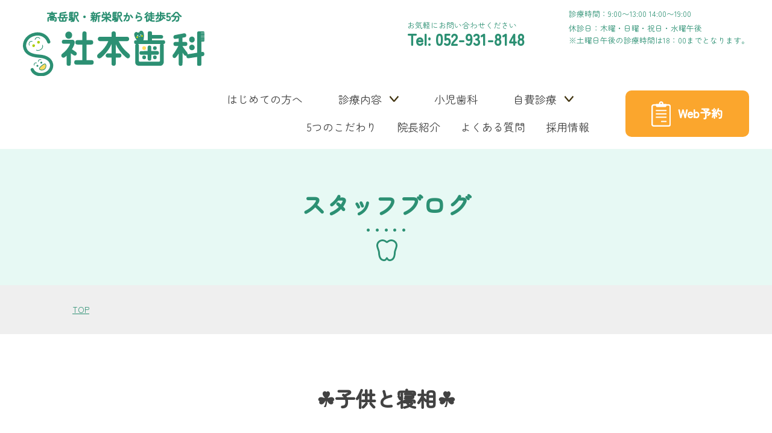

--- FILE ---
content_type: text/html; charset=UTF-8
request_url: https://shamoto-dental.jp/2018/10/19/462260574-html/
body_size: 12000
content:
<!DOCTYPE html><html lang="ja" data-baseurl="https://shamoto-dental.jp/"><head>  <script defer src="[data-uri]"></script> <meta charset="utf-8"><meta http-equiv="X-UA-Compatible" content="IE=edge"><meta name="viewport" content="width=device-width,initial-scale=1"><meta name="format-detection" content="telephone=no"><meta name="description" content=""><meta name="keywords" content=""><title>☘子供と寝相☘ - 名古屋市高岳駅・新栄駅から徒歩５分の歯医者｜社本歯科名古屋市高岳駅・新栄駅から徒歩５分の歯医者｜社本歯科</title><!-- <link type="text/css" rel="stylesheet" href="https://shamoto-dental.jp/wp-content/cache/autoptimize/autoptimize_single_e7bacec86e72be83f577e1702b559676.php"> --><!-- <link type="text/css" rel="stylesheet" href="https://shamoto-dental.jp/wp-content/cache/autoptimize/autoptimize_single_43d78f413a824cf104fb7886c8459418.php"> --><!-- <link type="text/css" rel="stylesheet" href="https://shamoto-dental.jp/wp-content/cache/autoptimize/autoptimize_single_d56bcf30819e231313a2b31e77b70e2a.php"> --><!-- <link type="text/css" rel="stylesheet" href="https://shamoto-dental.jp/wp-content/themes/shamoto/css/bootstrap-grid.min.css"> -->
<link rel="stylesheet" type="text/css" href="//shamoto-dental.jp/wp-content/cache/wpfc-minified/6mzgfxks/27yso.css" media="all"/> <script defer type="text/javascript" src="https://shamoto-dental.jp/wp-content/themes/shamoto/js/jquery.min.js"></script> <link href="https://use.fontawesome.com/releases/v5.6.1/css/all.css" rel="stylesheet"><meta name="description" content="こんにちは！ 衛生士の中陳です☘ 暑かったり、肌寒かったり、、、 この季節は服装の体温調節が難しいですよね〜👚" /><meta name="robots" content="max-image-preview:large" /><meta name="author" content="shamoto_staff"/><link rel="canonical" href="https://shamoto-dental.jp/2018/10/19/462260574-html/" /><meta name="generator" content="All in One SEO (AIOSEO) 4.9.3" /><meta property="og:locale" content="ja_JP" /><meta property="og:site_name" content="名古屋市高岳駅・新栄駅から徒歩５分の歯医者｜社本歯科 - Just another WordPress site" /><meta property="og:type" content="article" /><meta property="og:title" content="☘子供と寝相☘ - 名古屋市高岳駅・新栄駅から徒歩５分の歯医者｜社本歯科" /><meta property="og:description" content="こんにちは！ 衛生士の中陳です☘ 暑かったり、肌寒かったり、、、 この季節は服装の体温調節が難しいですよね〜👚" /><meta property="og:url" content="https://shamoto-dental.jp/2018/10/19/462260574-html/" /><meta property="og:image" content="https://shamoto-dental.jp/wp-content/uploads/2022/01/ogp.jpg" /><meta property="og:image:secure_url" content="https://shamoto-dental.jp/wp-content/uploads/2022/01/ogp.jpg" /><meta property="og:image:width" content="1040" /><meta property="og:image:height" content="1014" /><meta property="article:published_time" content="2018-10-19T01:48:48+00:00" /><meta property="article:modified_time" content="2018-10-19T01:48:48+00:00" /><meta name="twitter:card" content="summary" /><meta name="twitter:title" content="☘子供と寝相☘ - 名古屋市高岳駅・新栄駅から徒歩５分の歯医者｜社本歯科" /><meta name="twitter:description" content="こんにちは！ 衛生士の中陳です☘ 暑かったり、肌寒かったり、、、 この季節は服装の体温調節が難しいですよね〜👚" /><meta name="twitter:image" content="https://shamoto-dental.jp/wp-content/uploads/2022/01/ogp.jpg" /> <script type="application/ld+json" class="aioseo-schema">{"@context":"https:\/\/schema.org","@graph":[{"@type":"BlogPosting","@id":"https:\/\/shamoto-dental.jp\/2018\/10\/19\/462260574-html\/#blogposting","name":"\u2618\u5b50\u4f9b\u3068\u5bdd\u76f8\u2618 - \u540d\u53e4\u5c4b\u5e02\u9ad8\u5cb3\u99c5\u30fb\u65b0\u6804\u99c5\u304b\u3089\u5f92\u6b69\uff15\u5206\u306e\u6b6f\u533b\u8005\uff5c\u793e\u672c\u6b6f\u79d1","headline":"\u2618\u5b50\u4f9b\u3068\u5bdd\u76f8\u2618","author":{"@id":"https:\/\/shamoto-dental.jp\/author\/shamoto_staff\/#author"},"publisher":{"@id":"https:\/\/shamoto-dental.jp\/#organization"},"datePublished":"2018-10-19T10:48:48+09:00","dateModified":"2018-10-19T10:48:48+09:00","inLanguage":"ja","mainEntityOfPage":{"@id":"https:\/\/shamoto-dental.jp\/2018\/10\/19\/462260574-html\/#webpage"},"isPartOf":{"@id":"https:\/\/shamoto-dental.jp\/2018\/10\/19\/462260574-html\/#webpage"},"articleSection":"\u30b9\u30bf\u30c3\u30d5\u30b3\u30e9\u30e0"},{"@type":"BreadcrumbList","@id":"https:\/\/shamoto-dental.jp\/2018\/10\/19\/462260574-html\/#breadcrumblist","itemListElement":[{"@type":"ListItem","@id":"https:\/\/shamoto-dental.jp#listItem","position":1,"name":"\u30db\u30fc\u30e0","item":"https:\/\/shamoto-dental.jp","nextItem":{"@type":"ListItem","@id":"https:\/\/shamoto-dental.jp\/category\/%e3%82%b9%e3%82%bf%e3%83%83%e3%83%95%e3%82%b3%e3%83%a9%e3%83%a0\/#listItem","name":"\u30b9\u30bf\u30c3\u30d5\u30b3\u30e9\u30e0"}},{"@type":"ListItem","@id":"https:\/\/shamoto-dental.jp\/category\/%e3%82%b9%e3%82%bf%e3%83%83%e3%83%95%e3%82%b3%e3%83%a9%e3%83%a0\/#listItem","position":2,"name":"\u30b9\u30bf\u30c3\u30d5\u30b3\u30e9\u30e0","item":"https:\/\/shamoto-dental.jp\/category\/%e3%82%b9%e3%82%bf%e3%83%83%e3%83%95%e3%82%b3%e3%83%a9%e3%83%a0\/","nextItem":{"@type":"ListItem","@id":"https:\/\/shamoto-dental.jp\/2018\/10\/19\/462260574-html\/#listItem","name":"\u2618\u5b50\u4f9b\u3068\u5bdd\u76f8\u2618"},"previousItem":{"@type":"ListItem","@id":"https:\/\/shamoto-dental.jp#listItem","name":"\u30db\u30fc\u30e0"}},{"@type":"ListItem","@id":"https:\/\/shamoto-dental.jp\/2018\/10\/19\/462260574-html\/#listItem","position":3,"name":"\u2618\u5b50\u4f9b\u3068\u5bdd\u76f8\u2618","previousItem":{"@type":"ListItem","@id":"https:\/\/shamoto-dental.jp\/category\/%e3%82%b9%e3%82%bf%e3%83%83%e3%83%95%e3%82%b3%e3%83%a9%e3%83%a0\/#listItem","name":"\u30b9\u30bf\u30c3\u30d5\u30b3\u30e9\u30e0"}}]},{"@type":"Organization","@id":"https:\/\/shamoto-dental.jp\/#organization","name":"\u793e\u672c\u6b6f\u79d1","description":"Just another WordPress site","url":"https:\/\/shamoto-dental.jp\/"},{"@type":"Person","@id":"https:\/\/shamoto-dental.jp\/author\/shamoto_staff\/#author","url":"https:\/\/shamoto-dental.jp\/author\/shamoto_staff\/","name":"shamoto_staff","image":{"@type":"ImageObject","@id":"https:\/\/shamoto-dental.jp\/2018\/10\/19\/462260574-html\/#authorImage","url":"https:\/\/secure.gravatar.com\/avatar\/4acda8af9879b26205ad1c175bb9b402dc814d0b42ef9d91db4d151c8336f2d3?s=96&d=mm&r=g","width":96,"height":96,"caption":"shamoto_staff"}},{"@type":"WebPage","@id":"https:\/\/shamoto-dental.jp\/2018\/10\/19\/462260574-html\/#webpage","url":"https:\/\/shamoto-dental.jp\/2018\/10\/19\/462260574-html\/","name":"\u2618\u5b50\u4f9b\u3068\u5bdd\u76f8\u2618 - \u540d\u53e4\u5c4b\u5e02\u9ad8\u5cb3\u99c5\u30fb\u65b0\u6804\u99c5\u304b\u3089\u5f92\u6b69\uff15\u5206\u306e\u6b6f\u533b\u8005\uff5c\u793e\u672c\u6b6f\u79d1","description":"\u3053\u3093\u306b\u3061\u306f\uff01 \u885b\u751f\u58eb\u306e\u4e2d\u9673\u3067\u3059\u2618 \u6691\u304b\u3063\u305f\u308a\u3001\u808c\u5bd2\u304b\u3063\u305f\u308a\u3001\u3001\u3001 \u3053\u306e\u5b63\u7bc0\u306f\u670d\u88c5\u306e\u4f53\u6e29\u8abf\u7bc0\u304c\u96e3\u3057\u3044\u3067\u3059\u3088\u306d\u301c\ud83d\udc5a","inLanguage":"ja","isPartOf":{"@id":"https:\/\/shamoto-dental.jp\/#website"},"breadcrumb":{"@id":"https:\/\/shamoto-dental.jp\/2018\/10\/19\/462260574-html\/#breadcrumblist"},"author":{"@id":"https:\/\/shamoto-dental.jp\/author\/shamoto_staff\/#author"},"creator":{"@id":"https:\/\/shamoto-dental.jp\/author\/shamoto_staff\/#author"},"datePublished":"2018-10-19T10:48:48+09:00","dateModified":"2018-10-19T10:48:48+09:00"},{"@type":"WebSite","@id":"https:\/\/shamoto-dental.jp\/#website","url":"https:\/\/shamoto-dental.jp\/","name":"\u540d\u53e4\u5c4b\u5e02\u9ad8\u5cb3\u99c5\u30fb\u65b0\u6804\u99c5\u304b\u3089\u5f92\u6b69\uff15\u5206\u306e\u6b6f\u533b\u8005\uff5c\u793e\u672c\u6b6f\u79d1","description":"Just another WordPress site","inLanguage":"ja","publisher":{"@id":"https:\/\/shamoto-dental.jp\/#organization"}}]}</script>    <script data-cfasync="false" data-pagespeed-no-defer>var gtm4wp_datalayer_name = "dataLayer";
var dataLayer = dataLayer || [];</script> <link rel="alternate" title="oEmbed (JSON)" type="application/json+oembed" href="https://shamoto-dental.jp/wp-json/oembed/1.0/embed?url=https%3A%2F%2Fshamoto-dental.jp%2F2018%2F10%2F19%2F462260574-html%2F" /><link rel="alternate" title="oEmbed (XML)" type="text/xml+oembed" href="https://shamoto-dental.jp/wp-json/oembed/1.0/embed?url=https%3A%2F%2Fshamoto-dental.jp%2F2018%2F10%2F19%2F462260574-html%2F&#038;format=xml" /><style id='wp-img-auto-sizes-contain-inline-css' type='text/css'>img:is([sizes=auto i],[sizes^="auto," i]){contain-intrinsic-size:3000px 1500px}
/*# sourceURL=wp-img-auto-sizes-contain-inline-css */</style><style id='wp-emoji-styles-inline-css' type='text/css'>img.wp-smiley, img.emoji {
display: inline !important;
border: none !important;
box-shadow: none !important;
height: 1em !important;
width: 1em !important;
margin: 0 0.07em !important;
vertical-align: -0.1em !important;
background: none !important;
padding: 0 !important;
}
/*# sourceURL=wp-emoji-styles-inline-css */</style><style id='wp-block-library-inline-css' type='text/css'>:root{--wp-block-synced-color:#7a00df;--wp-block-synced-color--rgb:122,0,223;--wp-bound-block-color:var(--wp-block-synced-color);--wp-editor-canvas-background:#ddd;--wp-admin-theme-color:#007cba;--wp-admin-theme-color--rgb:0,124,186;--wp-admin-theme-color-darker-10:#006ba1;--wp-admin-theme-color-darker-10--rgb:0,107,160.5;--wp-admin-theme-color-darker-20:#005a87;--wp-admin-theme-color-darker-20--rgb:0,90,135;--wp-admin-border-width-focus:2px}@media (min-resolution:192dpi){:root{--wp-admin-border-width-focus:1.5px}}.wp-element-button{cursor:pointer}:root .has-very-light-gray-background-color{background-color:#eee}:root .has-very-dark-gray-background-color{background-color:#313131}:root .has-very-light-gray-color{color:#eee}:root .has-very-dark-gray-color{color:#313131}:root .has-vivid-green-cyan-to-vivid-cyan-blue-gradient-background{background:linear-gradient(135deg,#00d084,#0693e3)}:root .has-purple-crush-gradient-background{background:linear-gradient(135deg,#34e2e4,#4721fb 50%,#ab1dfe)}:root .has-hazy-dawn-gradient-background{background:linear-gradient(135deg,#faaca8,#dad0ec)}:root .has-subdued-olive-gradient-background{background:linear-gradient(135deg,#fafae1,#67a671)}:root .has-atomic-cream-gradient-background{background:linear-gradient(135deg,#fdd79a,#004a59)}:root .has-nightshade-gradient-background{background:linear-gradient(135deg,#330968,#31cdcf)}:root .has-midnight-gradient-background{background:linear-gradient(135deg,#020381,#2874fc)}:root{--wp--preset--font-size--normal:16px;--wp--preset--font-size--huge:42px}.has-regular-font-size{font-size:1em}.has-larger-font-size{font-size:2.625em}.has-normal-font-size{font-size:var(--wp--preset--font-size--normal)}.has-huge-font-size{font-size:var(--wp--preset--font-size--huge)}.has-text-align-center{text-align:center}.has-text-align-left{text-align:left}.has-text-align-right{text-align:right}.has-fit-text{white-space:nowrap!important}#end-resizable-editor-section{display:none}.aligncenter{clear:both}.items-justified-left{justify-content:flex-start}.items-justified-center{justify-content:center}.items-justified-right{justify-content:flex-end}.items-justified-space-between{justify-content:space-between}.screen-reader-text{border:0;clip-path:inset(50%);height:1px;margin:-1px;overflow:hidden;padding:0;position:absolute;width:1px;word-wrap:normal!important}.screen-reader-text:focus{background-color:#ddd;clip-path:none;color:#444;display:block;font-size:1em;height:auto;left:5px;line-height:normal;padding:15px 23px 14px;text-decoration:none;top:5px;width:auto;z-index:100000}html :where(.has-border-color){border-style:solid}html :where([style*=border-top-color]){border-top-style:solid}html :where([style*=border-right-color]){border-right-style:solid}html :where([style*=border-bottom-color]){border-bottom-style:solid}html :where([style*=border-left-color]){border-left-style:solid}html :where([style*=border-width]){border-style:solid}html :where([style*=border-top-width]){border-top-style:solid}html :where([style*=border-right-width]){border-right-style:solid}html :where([style*=border-bottom-width]){border-bottom-style:solid}html :where([style*=border-left-width]){border-left-style:solid}html :where(img[class*=wp-image-]){height:auto;max-width:100%}:where(figure){margin:0 0 1em}html :where(.is-position-sticky){--wp-admin--admin-bar--position-offset:var(--wp-admin--admin-bar--height,0px)}@media screen and (max-width:600px){html :where(.is-position-sticky){--wp-admin--admin-bar--position-offset:0px}}
/*# sourceURL=wp-block-library-inline-css */</style><style id='global-styles-inline-css' type='text/css'>:root{--wp--preset--aspect-ratio--square: 1;--wp--preset--aspect-ratio--4-3: 4/3;--wp--preset--aspect-ratio--3-4: 3/4;--wp--preset--aspect-ratio--3-2: 3/2;--wp--preset--aspect-ratio--2-3: 2/3;--wp--preset--aspect-ratio--16-9: 16/9;--wp--preset--aspect-ratio--9-16: 9/16;--wp--preset--color--black: #000000;--wp--preset--color--cyan-bluish-gray: #abb8c3;--wp--preset--color--white: #ffffff;--wp--preset--color--pale-pink: #f78da7;--wp--preset--color--vivid-red: #cf2e2e;--wp--preset--color--luminous-vivid-orange: #ff6900;--wp--preset--color--luminous-vivid-amber: #fcb900;--wp--preset--color--light-green-cyan: #7bdcb5;--wp--preset--color--vivid-green-cyan: #00d084;--wp--preset--color--pale-cyan-blue: #8ed1fc;--wp--preset--color--vivid-cyan-blue: #0693e3;--wp--preset--color--vivid-purple: #9b51e0;--wp--preset--gradient--vivid-cyan-blue-to-vivid-purple: linear-gradient(135deg,rgb(6,147,227) 0%,rgb(155,81,224) 100%);--wp--preset--gradient--light-green-cyan-to-vivid-green-cyan: linear-gradient(135deg,rgb(122,220,180) 0%,rgb(0,208,130) 100%);--wp--preset--gradient--luminous-vivid-amber-to-luminous-vivid-orange: linear-gradient(135deg,rgb(252,185,0) 0%,rgb(255,105,0) 100%);--wp--preset--gradient--luminous-vivid-orange-to-vivid-red: linear-gradient(135deg,rgb(255,105,0) 0%,rgb(207,46,46) 100%);--wp--preset--gradient--very-light-gray-to-cyan-bluish-gray: linear-gradient(135deg,rgb(238,238,238) 0%,rgb(169,184,195) 100%);--wp--preset--gradient--cool-to-warm-spectrum: linear-gradient(135deg,rgb(74,234,220) 0%,rgb(151,120,209) 20%,rgb(207,42,186) 40%,rgb(238,44,130) 60%,rgb(251,105,98) 80%,rgb(254,248,76) 100%);--wp--preset--gradient--blush-light-purple: linear-gradient(135deg,rgb(255,206,236) 0%,rgb(152,150,240) 100%);--wp--preset--gradient--blush-bordeaux: linear-gradient(135deg,rgb(254,205,165) 0%,rgb(254,45,45) 50%,rgb(107,0,62) 100%);--wp--preset--gradient--luminous-dusk: linear-gradient(135deg,rgb(255,203,112) 0%,rgb(199,81,192) 50%,rgb(65,88,208) 100%);--wp--preset--gradient--pale-ocean: linear-gradient(135deg,rgb(255,245,203) 0%,rgb(182,227,212) 50%,rgb(51,167,181) 100%);--wp--preset--gradient--electric-grass: linear-gradient(135deg,rgb(202,248,128) 0%,rgb(113,206,126) 100%);--wp--preset--gradient--midnight: linear-gradient(135deg,rgb(2,3,129) 0%,rgb(40,116,252) 100%);--wp--preset--font-size--small: 13px;--wp--preset--font-size--medium: 20px;--wp--preset--font-size--large: 36px;--wp--preset--font-size--x-large: 42px;--wp--preset--spacing--20: 0.44rem;--wp--preset--spacing--30: 0.67rem;--wp--preset--spacing--40: 1rem;--wp--preset--spacing--50: 1.5rem;--wp--preset--spacing--60: 2.25rem;--wp--preset--spacing--70: 3.38rem;--wp--preset--spacing--80: 5.06rem;--wp--preset--shadow--natural: 6px 6px 9px rgba(0, 0, 0, 0.2);--wp--preset--shadow--deep: 12px 12px 50px rgba(0, 0, 0, 0.4);--wp--preset--shadow--sharp: 6px 6px 0px rgba(0, 0, 0, 0.2);--wp--preset--shadow--outlined: 6px 6px 0px -3px rgb(255, 255, 255), 6px 6px rgb(0, 0, 0);--wp--preset--shadow--crisp: 6px 6px 0px rgb(0, 0, 0);}:where(.is-layout-flex){gap: 0.5em;}:where(.is-layout-grid){gap: 0.5em;}body .is-layout-flex{display: flex;}.is-layout-flex{flex-wrap: wrap;align-items: center;}.is-layout-flex > :is(*, div){margin: 0;}body .is-layout-grid{display: grid;}.is-layout-grid > :is(*, div){margin: 0;}:where(.wp-block-columns.is-layout-flex){gap: 2em;}:where(.wp-block-columns.is-layout-grid){gap: 2em;}:where(.wp-block-post-template.is-layout-flex){gap: 1.25em;}:where(.wp-block-post-template.is-layout-grid){gap: 1.25em;}.has-black-color{color: var(--wp--preset--color--black) !important;}.has-cyan-bluish-gray-color{color: var(--wp--preset--color--cyan-bluish-gray) !important;}.has-white-color{color: var(--wp--preset--color--white) !important;}.has-pale-pink-color{color: var(--wp--preset--color--pale-pink) !important;}.has-vivid-red-color{color: var(--wp--preset--color--vivid-red) !important;}.has-luminous-vivid-orange-color{color: var(--wp--preset--color--luminous-vivid-orange) !important;}.has-luminous-vivid-amber-color{color: var(--wp--preset--color--luminous-vivid-amber) !important;}.has-light-green-cyan-color{color: var(--wp--preset--color--light-green-cyan) !important;}.has-vivid-green-cyan-color{color: var(--wp--preset--color--vivid-green-cyan) !important;}.has-pale-cyan-blue-color{color: var(--wp--preset--color--pale-cyan-blue) !important;}.has-vivid-cyan-blue-color{color: var(--wp--preset--color--vivid-cyan-blue) !important;}.has-vivid-purple-color{color: var(--wp--preset--color--vivid-purple) !important;}.has-black-background-color{background-color: var(--wp--preset--color--black) !important;}.has-cyan-bluish-gray-background-color{background-color: var(--wp--preset--color--cyan-bluish-gray) !important;}.has-white-background-color{background-color: var(--wp--preset--color--white) !important;}.has-pale-pink-background-color{background-color: var(--wp--preset--color--pale-pink) !important;}.has-vivid-red-background-color{background-color: var(--wp--preset--color--vivid-red) !important;}.has-luminous-vivid-orange-background-color{background-color: var(--wp--preset--color--luminous-vivid-orange) !important;}.has-luminous-vivid-amber-background-color{background-color: var(--wp--preset--color--luminous-vivid-amber) !important;}.has-light-green-cyan-background-color{background-color: var(--wp--preset--color--light-green-cyan) !important;}.has-vivid-green-cyan-background-color{background-color: var(--wp--preset--color--vivid-green-cyan) !important;}.has-pale-cyan-blue-background-color{background-color: var(--wp--preset--color--pale-cyan-blue) !important;}.has-vivid-cyan-blue-background-color{background-color: var(--wp--preset--color--vivid-cyan-blue) !important;}.has-vivid-purple-background-color{background-color: var(--wp--preset--color--vivid-purple) !important;}.has-black-border-color{border-color: var(--wp--preset--color--black) !important;}.has-cyan-bluish-gray-border-color{border-color: var(--wp--preset--color--cyan-bluish-gray) !important;}.has-white-border-color{border-color: var(--wp--preset--color--white) !important;}.has-pale-pink-border-color{border-color: var(--wp--preset--color--pale-pink) !important;}.has-vivid-red-border-color{border-color: var(--wp--preset--color--vivid-red) !important;}.has-luminous-vivid-orange-border-color{border-color: var(--wp--preset--color--luminous-vivid-orange) !important;}.has-luminous-vivid-amber-border-color{border-color: var(--wp--preset--color--luminous-vivid-amber) !important;}.has-light-green-cyan-border-color{border-color: var(--wp--preset--color--light-green-cyan) !important;}.has-vivid-green-cyan-border-color{border-color: var(--wp--preset--color--vivid-green-cyan) !important;}.has-pale-cyan-blue-border-color{border-color: var(--wp--preset--color--pale-cyan-blue) !important;}.has-vivid-cyan-blue-border-color{border-color: var(--wp--preset--color--vivid-cyan-blue) !important;}.has-vivid-purple-border-color{border-color: var(--wp--preset--color--vivid-purple) !important;}.has-vivid-cyan-blue-to-vivid-purple-gradient-background{background: var(--wp--preset--gradient--vivid-cyan-blue-to-vivid-purple) !important;}.has-light-green-cyan-to-vivid-green-cyan-gradient-background{background: var(--wp--preset--gradient--light-green-cyan-to-vivid-green-cyan) !important;}.has-luminous-vivid-amber-to-luminous-vivid-orange-gradient-background{background: var(--wp--preset--gradient--luminous-vivid-amber-to-luminous-vivid-orange) !important;}.has-luminous-vivid-orange-to-vivid-red-gradient-background{background: var(--wp--preset--gradient--luminous-vivid-orange-to-vivid-red) !important;}.has-very-light-gray-to-cyan-bluish-gray-gradient-background{background: var(--wp--preset--gradient--very-light-gray-to-cyan-bluish-gray) !important;}.has-cool-to-warm-spectrum-gradient-background{background: var(--wp--preset--gradient--cool-to-warm-spectrum) !important;}.has-blush-light-purple-gradient-background{background: var(--wp--preset--gradient--blush-light-purple) !important;}.has-blush-bordeaux-gradient-background{background: var(--wp--preset--gradient--blush-bordeaux) !important;}.has-luminous-dusk-gradient-background{background: var(--wp--preset--gradient--luminous-dusk) !important;}.has-pale-ocean-gradient-background{background: var(--wp--preset--gradient--pale-ocean) !important;}.has-electric-grass-gradient-background{background: var(--wp--preset--gradient--electric-grass) !important;}.has-midnight-gradient-background{background: var(--wp--preset--gradient--midnight) !important;}.has-small-font-size{font-size: var(--wp--preset--font-size--small) !important;}.has-medium-font-size{font-size: var(--wp--preset--font-size--medium) !important;}.has-large-font-size{font-size: var(--wp--preset--font-size--large) !important;}.has-x-large-font-size{font-size: var(--wp--preset--font-size--x-large) !important;}
/*# sourceURL=global-styles-inline-css */</style><style id='classic-theme-styles-inline-css' type='text/css'>/*! This file is auto-generated */
.wp-block-button__link{color:#fff;background-color:#32373c;border-radius:9999px;box-shadow:none;text-decoration:none;padding:calc(.667em + 2px) calc(1.333em + 2px);font-size:1.125em}.wp-block-file__button{background:#32373c;color:#fff;text-decoration:none}
/*# sourceURL=/wp-includes/css/classic-themes.min.css */</style><!-- <link rel='stylesheet' id='xo-event-calendar-css' href='https://shamoto-dental.jp/wp-content/cache/autoptimize/autoptimize_single_d6e50595c0b613eec628bbd2257e2530.php?ver=3.2.10' type='text/css' media='all' /> --><!-- <link rel='stylesheet' id='xo-event-calendar-event-calendar-css' href='https://shamoto-dental.jp/wp-content/cache/autoptimize/autoptimize_single_a15839dd5d71db1b0b3de54679fb4476.php?ver=3.2.10' type='text/css' media='all' /> --><!-- <link rel='stylesheet' id='wp-pagenavi-css' href='https://shamoto-dental.jp/wp-content/cache/autoptimize/autoptimize_single_73d29ecb3ae4eb2b78712fab3a46d32d.php?ver=2.70' type='text/css' media='all' /> -->
<link rel="stylesheet" type="text/css" href="//shamoto-dental.jp/wp-content/cache/wpfc-minified/loijm10k/27yso.css" media="all"/><link rel="https://api.w.org/" href="https://shamoto-dental.jp/wp-json/" /><link rel="alternate" title="JSON" type="application/json" href="https://shamoto-dental.jp/wp-json/wp/v2/posts/1725" /><link rel="EditURI" type="application/rsd+xml" title="RSD" href="https://shamoto-dental.jp/xmlrpc.php?rsd" /><meta name="generator" content="WordPress 6.9" /><link rel='shortlink' href='https://shamoto-dental.jp/?p=1725' />  <script data-cfasync="false" data-pagespeed-no-defer type="text/javascript">var dataLayer_content = {"pagePostType":"post","pagePostType2":"single-post","pageCategory":["%e3%82%b9%e3%82%bf%e3%83%83%e3%83%95%e3%82%b3%e3%83%a9%e3%83%a0"],"pagePostAuthor":"shamoto_staff"};
dataLayer.push( dataLayer_content );</script> <script data-cfasync="false" data-pagespeed-no-defer type="text/javascript">(function(w,d,s,l,i){w[l]=w[l]||[];w[l].push({'gtm.start':
new Date().getTime(),event:'gtm.js'});var f=d.getElementsByTagName(s)[0],
j=d.createElement(s),dl=l!='dataLayer'?'&l='+l:'';j.async=true;j.src=
'//www.googletagmanager.com/gtm.js?id='+i+dl;f.parentNode.insertBefore(j,f);
})(window,document,'script','dataLayer','GTM-NS8GFSQ');</script> <link rel="icon" href="https://shamoto-dental.jp/wp-content/uploads/2022/01/a6265e9c330674b6700d3630c6953a33-150x150.png" sizes="32x32" /><link rel="icon" href="https://shamoto-dental.jp/wp-content/uploads/2022/01/a6265e9c330674b6700d3630c6953a33-300x300.png" sizes="192x192" /><link rel="apple-touch-icon" href="https://shamoto-dental.jp/wp-content/uploads/2022/01/a6265e9c330674b6700d3630c6953a33-300x300.png" /><meta name="msapplication-TileImage" content="https://shamoto-dental.jp/wp-content/uploads/2022/01/a6265e9c330674b6700d3630c6953a33-300x300.png" /><style type="text/css" id="wp-custom-css">div.whatsnew .newmark {
font-size: 74%;
background-color: #fba62d;
}
div.whatsnew hr {
margin: 0;
padding: 0;
background: #49545114;
height: 2px;
border: none;
}
.news {
margin-bottom:15px;
}
.news li{
border-bottom:2px solid  #49545114;
padding:5px 0;
}
.news li a{
color:#2c9073
}
.news li a span{
margin-right:1em;
color: #424242;
}
.pagination{font-size:1.2em}
.pagination a{
color: #2c9073;
;
}
#single .txt p{
margin-bottom:1.8em;
}
@media screen and (max-width: 700px){
header .head_box nav .navlink>ul>li.pullbox .pull {
padding: 5px 3%;
}
header .head_box nav .navlink>ul>li a {
padding: 5px 3%;
}
.head_box nav .navlink>ul>li.pullbox .pull_down li a {
padding: 3px 16px!important;
}
}
.time_box li:first-child .sat {
font-size: 1.2rem!important;
}
.calendar{
width:480px;
max-width:100%;
}
.map iframe {
height: 360px!important;
}
.map {
height: auto;
}
.map .add{
margin-top:15px;
}</style></head><body> <noscript><iframe src="https://www.googletagmanager.com/ns.html?id=GTM-P9LBZD9"
height="0" width="0" style="display:none;visibility:hidden"></iframe></noscript><header><div class="head"><h1 class="logo"> <a href="https://shamoto-dental.jp/"> <span class="txt">高岳駅・新栄駅から徒歩5分</span> <span class="img"><img src="https://shamoto-dental.jp/wp-content/themes/shamoto/img/logo.svg" alt="社本歯科"></span> </a></h1><div class="head_box"><div class="head_box_info"><div class="tel"> <span class="txt">お気軽にお問い合わせください</span> <span class="no">Tel: 052-931-8148</span></div>        <div class="open"> <span class="time">診療時間：9:00〜13:00 14:00〜19:00</span> <span class="day">休診日：木曜・日曜・祝日・水曜午後<br>※土曜日午後の診療時間は18：00までとなります。</span></div></div><nav><div class="contact"> <a href="https://shamoto-dental.jp/reservation/"> <span class="icon"><img src="https://shamoto-dental.jp/wp-content/themes/shamoto/img/icon_web.png"></span> <span class="txt">Web予約</span> </a></div><div class="sp_toggle"><div class="toggle"> <span></span> <span></span> <span></span></div></div><div class="navlink"><ul><li><a href="https://shamoto-dental.jp/about/">はじめての方へ</a></li><li class="pullbox"><div class="pull">診療内容</div><ul class="pull_down"><li><a href="https://shamoto-dental.jp/treatment/">虫歯治療</a></li><li><a href="https://shamoto-dental.jp/periodontal/">歯周病治療</a></li><li><a href="https://shamoto-dental.jp/prevention/">予防歯科</a></li><li><a href="https://shamoto-dental.jp/ort/">矯正治療</a></li></ul></li><li><a href="https://shamoto-dental.jp/child/">小児歯科</a></li><li class="pullbox"><div class="pull">自費診療</div><ul class="pull_down"><li><a href="https://shamoto-dental.jp/whitening/">ホワイトニング治療</a></li><li><a href="https://shamoto-dental.jp/aesthetic/">審美歯科</a></li><li><a href="https://shamoto-dental.jp/missingtooth/">インプラント</a></li></ul></li></ul><ul><li><a href="https://shamoto-dental.jp/concept/">5つのこだわり</a></li><li><a href="https://shamoto-dental.jp/doctor/">院長紹介</a></li><li><a href="https://shamoto-dental.jp/faq/">よくある質問</a></li><li><a href="/recruit/" target="_blank">採用情報</a></li></ul></div></nav></div></div></header><main id="single"><section class="ttlbox"><h2 class="ttlbox_ttl">スタッフブログ</h2><div class="icon"><img src="https://shamoto-dental.jp/wp-content/themes/shamoto/img/treatment/main_icon.png"></div></section><div id="breadcrumb" class="inner"><div class=""><ul class="l-breadcrumb"><li class="l-breadcrumb__item"><a href="https://shamoto-dental.jp"><span>TOP</span></a></li></ul></div></div><section class="txtbox"><div class="box_inner"><div class="box_ttlbox"><h2 class="box_ttl">☘子供と寝相☘</h2></div><div class=""><div class="txt"><p>こんにちは！ 衛生士の中陳です☘</p><div>暑かったり、肌寒かったり、、、</div><div>この季節は服装の体温調節が難しいですよね〜👚</div><div>特に夜中〜明け方は冷えてきて、寒くて目覚めると、お布団を蹴散らかして寝ている三姉妹。。。</div><div>それに、寝相が悪く、こんなにゴロゴロベッドの上を一晩中移動していて、熟睡できてるのかな！？と気になって、</div><div><b>子供と寝相</b> について調べてみました💡</div><div>人の睡眠には、<b>レム睡眠</b>と眠りの深さによって<i><b>4</b></i>段階に分かれる<b>ノンレム睡眠</b>があるそうです😴</div><div>この<b>ノンレム睡眠</b>の中でも第3、4段階の深い眠りを<b>徐波睡眠</b>と呼びます。</div><div>子供は、<b>徐波睡眠</b>が成人の方よりも<b>10</b>%くらい長いそうです。</div><div>徐波睡眠状態だと、<b>大脳</b>という部分が休んでいるので、脳がしっかり休めているので良いことなのですが、体勢をまっすぐに保つ脳の働きも休んでいるため、寝相は悪くなってしまうようです。</div><div>あんなに動き回って寝相が悪いのに、脳はしっかり休んでいる証拠だなんてビックリしました〜❣️</div><div>これからは、夜中に右からはキック👣左からはパンチされても、うんうん❤️熟睡してるのね〜と、優しい気持ちで見守れそうです☘</div><p class="btn"><a href="/blog/"><img src="https://shamoto-dental.jp/wp-content/themes/shamoto/img/top/remedy_arrow.svg"> 一覧に戻る</a></p></div></div></div></section></main><footer><div class="foot"><div class="foot_box"><div class="tel"> <span class="txt">ご予約・お問い合わせ</span> <a href="tel:0529318148"><span class="no">Tel: 052-931-8148</span></a></div><div class="contact"> <a href="https://shamoto-dental.jp/reservation/"> <span class="icon"><img src="https://shamoto-dental.jp/wp-content/themes/shamoto/img/icon_web.png"></span> <span class="txt">Web予約</span> </a></div><div class="time"><ul class="time_box"><li><div class="ttl">診療時間</div><div class="mon">月</div><div class="tue">火</div><div class="wed">水</div><div class="thu">木</div><div class="fri">金</div><div class="sat">土</div></li><li><div class="ttl">9:00〜13:00</div><div class="mon"><span class="on"></span></div><div class="tue"><span class="on"></span></div><div class="wed"><span class="on"></span></div><div class="thu"><span class="line"></span></div><div class="fri"><span class="on"></span></div><div class="sat"><span class="on"></span></div></li><li><div class="ttl">14:00〜19:00</div><div class="mon"><span class="on"></span></div><div class="tue"><span class="on"></span></div><div class="wed"><span class="line"></span></div><div class="thu"><span class="line"></span></div><div class="fri"><span class="on"></span></div><div class="sat"><span class="">※</span></div></li></ul><div><br><div  id="xo-event-calendar-1" class="xo-event-calendar" ><div class="calendars xo-months" ><div class="calendar xo-month-wrap"><table class="xo-month"><caption><div class="month-header"><button type="button" class="month-prev" onclick="this.disabled = true; xo_event_calendar_month(this,'2025-12',1,'','all,pm,kyousei',-1,-1,0,1,1,'',1,1,'2026-1'); return false;"><span class="nav-prev">PREV</span></button><span class="calendar-caption">2026年 1月</span><button type="button" class="month-next" onclick="this.disabled = true; xo_event_calendar_month(this,'2026-2',1,'','all,pm,kyousei',-1,-1,0,1,1,'',1,1,'2026-1'); return false;"><span class="nav-next">NEXT</span></button></div></caption><thead><tr><th class="sunday">日</th><th class="monday">月</th><th class="tuesday">火</th><th class="wednesday">水</th><th class="thursday">木</th><th class="friday">金</th><th class="saturday">土</th></tr></thead><tbody><tr><td colspan="7" class="month-week"><table class="month-dayname"><tbody><tr class="dayname"><td><div class="other-month holiday-all" style="background-color: #ea8d31;">28</div></td><td><div class="other-month" >29</div></td><td><div class="other-month" >30</div></td><td><div class="other-month holiday-pm" style="background-color: #47d0e5;">31</div></td><td><div class="holiday-all" style="background-color: #ea8d31;">1</div></td><td><div class="holiday-all" style="background-color: #ea8d31;">2</div></td><td><div class="holiday-all" style="background-color: #ea8d31;">3</div></td></tr></tbody></table><div class="month-dayname-space"></div><table class="month-event-space"><tbody><tr><td><div></div></td><td><div></div></td><td><div></div></td><td><div></div></td><td><div></div></td><td><div></div></td><td><div></div></td></tr></tbody></table></td></tr><tr><td colspan="7" class="month-week"><table class="month-dayname"><tbody><tr class="dayname"><td><div class="holiday-all" style="background-color: #ea8d31;">4</div></td><td><div >5</div></td><td><div >6</div></td><td><div class="holiday-pm" style="background-color: #47d0e5;">7</div></td><td><div class="holiday-all" style="background-color: #ea8d31;">8</div></td><td><div >9</div></td><td><div >10</div></td></tr></tbody></table><div class="month-dayname-space"></div><table class="month-event-space"><tbody><tr><td><div></div></td><td><div></div></td><td><div></div></td><td><div></div></td><td><div></div></td><td><div></div></td><td><div></div></td></tr></tbody></table></td></tr><tr><td colspan="7" class="month-week"><table class="month-dayname"><tbody><tr class="dayname"><td><div class="holiday-all" style="background-color: #ea8d31;">11</div></td><td><div class="holiday-all" style="background-color: #ea8d31;">12</div></td><td><div >13</div></td><td><div class="holiday-pm" style="background-color: #47d0e5;">14</div></td><td><div class="holiday-all" style="background-color: #ea8d31;">15</div></td><td><div >16</div></td><td><div >17</div></td></tr></tbody></table><div class="month-dayname-space"></div><table class="month-event-space"><tbody><tr><td><div></div></td><td><div></div></td><td><div></div></td><td><div></div></td><td><div></div></td><td><div></div></td><td><div></div></td></tr></tbody></table></td></tr><tr><td colspan="7" class="month-week"><table class="month-dayname"><tbody><tr class="dayname"><td><div class="holiday-all" style="background-color: #ea8d31;">18</div></td><td><div >19</div></td><td><div class="holiday-kyousei" style="background-color: #1faf54;">20</div></td><td><div class="holiday-pm" style="background-color: #47d0e5;">21</div></td><td><div class="holiday-all" style="background-color: #ea8d31;">22</div></td><td><div class="today" >23</div></td><td><div >24</div></td></tr></tbody></table><div class="month-dayname-space"></div><table class="month-event-space"><tbody><tr><td><div></div></td><td><div></div></td><td><div></div></td><td><div></div></td><td><div></div></td><td><div></div></td><td><div></div></td></tr></tbody></table></td></tr><tr><td colspan="7" class="month-week"><table class="month-dayname"><tbody><tr class="dayname"><td><div class="holiday-all" style="background-color: #ea8d31;">25</div></td><td><div >26</div></td><td><div >27</div></td><td><div class="holiday-pm" style="background-color: #47d0e5;">28</div></td><td><div class="holiday-all" style="background-color: #ea8d31;">29</div></td><td><div >30</div></td><td><div >31</div></td></tr></tbody></table><div class="month-dayname-space"></div><table class="month-event-space"><tbody><tr><td><div></div></td><td><div></div></td><td><div></div></td><td><div></div></td><td><div></div></td><td><div></div></td><td><div></div></td></tr></tbody></table></td></tr></tbody></table></div></div><div class="holiday-titles" ><p class="holiday-title"><span style="background-color: #ea8d31;"></span>休診日</p><p class="holiday-title"><span style="background-color: #47d0e5;"></span>午後休診</p><p class="holiday-title"><span style="background-color: #1faf54;"></span>矯正診療日</p></div><div class="loading-animation"></div></div></div><ul class="time_notice">            <li>休診日 / 木曜・日曜・祝日・水曜午後<br> ※土曜日午後の診療時間は18：00までとなります。</li></ul></div></div><div class="map"> <iframe src="https://www.google.com/maps/embed?pb=!1m18!1m12!1m3!1d13045.271609135927!2d136.9006534921157!3d35.17362834073496!2m3!1f0!2f0!3f0!3m2!1i1024!2i768!4f13.1!3m3!1m2!1s0x600370dc47bb9611%3A0x2495c9bc37b59380!2z56S-5pys5q2v56eR!5e0!3m2!1sja!2sjp!4v1743416697581!5m2!1sja!2sjp"
width="570" height="360" style="border:0;" allowfullscreen="" loading="lazy"></iframe><ul class="add"><li class="address"> 〒461-0005 愛知県名古屋市東区東桜2-4-4</li><li class="access"><div class="ttl">アクセス /</div><div class="txt"> 名古屋地下鉄桜通線「高岳駅」3番出口より徒歩5分<br> 名古屋地下鉄東山線「新栄駅」1番出口より徒歩5分</div></li><li class="access"><br>医院内に専用駐車場があります。それとは別に提携駐車場もあります。<br>お車の方もご安心してお越しください。/li><li><br><br><a href="/web/20251115031904/https://shamoto-dental.jp/dx/">▶ ご来院いただく皆さまへ</a><</li></ul></div></div><div id="cta"> <strong>電話予約・Web予約はこちらから</strong><div class="cta_button"><div class="call"> <a href="tel:0529318148"><i class="fas fa-phone"></i> 電話予約</a></div><div class="reservation"> <a href="https://shamoto-dental.jp/reservation/"><i class="far fa-envelope"></i> Web予約</a></div></div></div><div class="copy">Copyright &copy; SHAMOTO Dental Clinic All rights reserved.</div></footer> <script defer type="text/javascript" src="https://shamoto-dental.jp/wp-content/cache/autoptimize/autoptimize_single_4ee303cdc9ebb9af97a2466439309709.php"></script> <script type="speculationrules">{"prefetch":[{"source":"document","where":{"and":[{"href_matches":"/*"},{"not":{"href_matches":["/wp-*.php","/wp-admin/*","/wp-content/uploads/*","/wp-content/*","/wp-content/plugins/*","/wp-content/themes/shamoto/*","/*\\?(.+)"]}},{"not":{"selector_matches":"a[rel~=\"nofollow\"]"}},{"not":{"selector_matches":".no-prefetch, .no-prefetch a"}}]},"eagerness":"conservative"}]}</script>  <noscript><iframe src="https://www.googletagmanager.com/ns.html?id=GTM-NS8GFSQ" height="0" width="0" style="display:none;visibility:hidden" aria-hidden="true"></iframe></noscript> <script defer id="xo-event-calendar-ajax-js-extra" src="[data-uri]"></script> <script defer type="text/javascript" src="https://shamoto-dental.jp/wp-content/cache/autoptimize/autoptimize_single_e50d16c86c7e405dcf2337e5e659285d.php?ver=3.2.10" id="xo-event-calendar-ajax-js"></script> <script id="wp-emoji-settings" type="application/json">{"baseUrl":"https://s.w.org/images/core/emoji/17.0.2/72x72/","ext":".png","svgUrl":"https://s.w.org/images/core/emoji/17.0.2/svg/","svgExt":".svg","source":{"concatemoji":"https://shamoto-dental.jp/wp-includes/js/wp-emoji-release.min.js?ver=6.9"}}</script> <script type="module">/*! This file is auto-generated */
const a=JSON.parse(document.getElementById("wp-emoji-settings").textContent),o=(window._wpemojiSettings=a,"wpEmojiSettingsSupports"),s=["flag","emoji"];function i(e){try{var t={supportTests:e,timestamp:(new Date).valueOf()};sessionStorage.setItem(o,JSON.stringify(t))}catch(e){}}function c(e,t,n){e.clearRect(0,0,e.canvas.width,e.canvas.height),e.fillText(t,0,0);t=new Uint32Array(e.getImageData(0,0,e.canvas.width,e.canvas.height).data);e.clearRect(0,0,e.canvas.width,e.canvas.height),e.fillText(n,0,0);const a=new Uint32Array(e.getImageData(0,0,e.canvas.width,e.canvas.height).data);return t.every((e,t)=>e===a[t])}function p(e,t){e.clearRect(0,0,e.canvas.width,e.canvas.height),e.fillText(t,0,0);var n=e.getImageData(16,16,1,1);for(let e=0;e<n.data.length;e++)if(0!==n.data[e])return!1;return!0}function u(e,t,n,a){switch(t){case"flag":return n(e,"\ud83c\udff3\ufe0f\u200d\u26a7\ufe0f","\ud83c\udff3\ufe0f\u200b\u26a7\ufe0f")?!1:!n(e,"\ud83c\udde8\ud83c\uddf6","\ud83c\udde8\u200b\ud83c\uddf6")&&!n(e,"\ud83c\udff4\udb40\udc67\udb40\udc62\udb40\udc65\udb40\udc6e\udb40\udc67\udb40\udc7f","\ud83c\udff4\u200b\udb40\udc67\u200b\udb40\udc62\u200b\udb40\udc65\u200b\udb40\udc6e\u200b\udb40\udc67\u200b\udb40\udc7f");case"emoji":return!a(e,"\ud83e\u1fac8")}return!1}function f(e,t,n,a){let r;const o=(r="undefined"!=typeof WorkerGlobalScope&&self instanceof WorkerGlobalScope?new OffscreenCanvas(300,150):document.createElement("canvas")).getContext("2d",{willReadFrequently:!0}),s=(o.textBaseline="top",o.font="600 32px Arial",{});return e.forEach(e=>{s[e]=t(o,e,n,a)}),s}function r(e){var t=document.createElement("script");t.src=e,t.defer=!0,document.head.appendChild(t)}a.supports={everything:!0,everythingExceptFlag:!0},new Promise(t=>{let n=function(){try{var e=JSON.parse(sessionStorage.getItem(o));if("object"==typeof e&&"number"==typeof e.timestamp&&(new Date).valueOf()<e.timestamp+604800&&"object"==typeof e.supportTests)return e.supportTests}catch(e){}return null}();if(!n){if("undefined"!=typeof Worker&&"undefined"!=typeof OffscreenCanvas&&"undefined"!=typeof URL&&URL.createObjectURL&&"undefined"!=typeof Blob)try{var e="postMessage("+f.toString()+"("+[JSON.stringify(s),u.toString(),c.toString(),p.toString()].join(",")+"));",a=new Blob([e],{type:"text/javascript"});const r=new Worker(URL.createObjectURL(a),{name:"wpTestEmojiSupports"});return void(r.onmessage=e=>{i(n=e.data),r.terminate(),t(n)})}catch(e){}i(n=f(s,u,c,p))}t(n)}).then(e=>{for(const n in e)a.supports[n]=e[n],a.supports.everything=a.supports.everything&&a.supports[n],"flag"!==n&&(a.supports.everythingExceptFlag=a.supports.everythingExceptFlag&&a.supports[n]);var t;a.supports.everythingExceptFlag=a.supports.everythingExceptFlag&&!a.supports.flag,a.supports.everything||((t=a.source||{}).concatemoji?r(t.concatemoji):t.wpemoji&&t.twemoji&&(r(t.twemoji),r(t.wpemoji)))});
//# sourceURL=https://shamoto-dental.jp/wp-includes/js/wp-emoji-loader.min.js</script> </body></html><!-- WP Fastest Cache file was created in 0.445 seconds, on 2026年1月23日 @ 4:00 PM --><!-- need to refresh to see cached version -->

--- FILE ---
content_type: image/svg+xml
request_url: https://shamoto-dental.jp/wp-content/themes/shamoto/img/top/remedy_arrow.svg
body_size: 553
content:
<svg width="18" height="18" viewBox="0 0 18 18" fill="none" xmlns="http://www.w3.org/2000/svg">
<path d="M9 0.28125C13.8164 0.28125 17.7188 4.18359 17.7188 9C17.7188 13.8164 13.8164 17.7188 9 17.7188C4.18359 17.7188 0.28125 13.8164 0.28125 9C0.28125 4.18359 4.18359 0.28125 9 0.28125ZM7.98398 5.32969L10.6383 7.875H4.21875C3.75117 7.875 3.375 8.25117 3.375 8.71875V9.28125C3.375 9.74883 3.75117 10.125 4.21875 10.125H10.6383L7.98398 12.6703C7.64297 12.9973 7.63594 13.5422 7.96992 13.8762L8.35664 14.2594C8.68711 14.5898 9.22148 14.5898 9.54844 14.2594L14.2137 9.59766C14.5441 9.26719 14.5441 8.73281 14.2137 8.40586L9.54844 3.73711C9.21797 3.40664 8.68359 3.40664 8.35664 3.73711L7.96992 4.12031C7.63594 4.45781 7.64297 5.00273 7.98398 5.32969Z" fill="#2C9073"/>
</svg>
